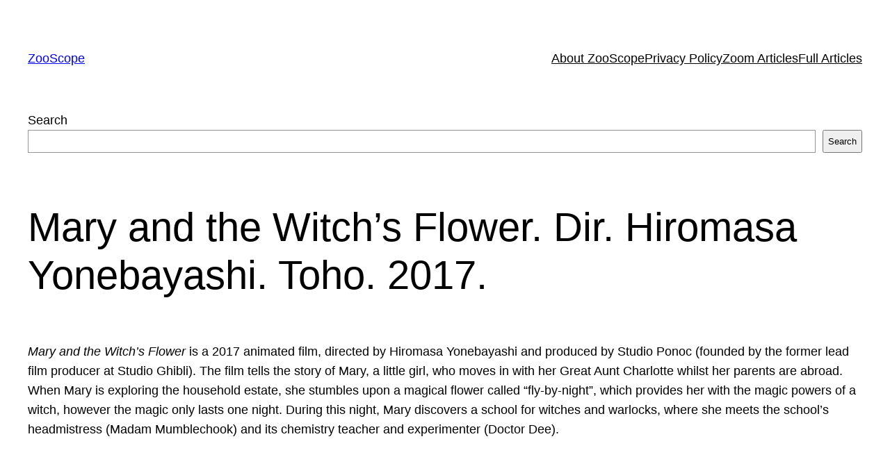

--- FILE ---
content_type: text/html; charset=UTF-8
request_url: https://zooscope.group.shef.ac.uk/mary-and-the-witchs-flower-full/
body_size: 83891
content:
<!DOCTYPE html>
<html lang="en-GB">
<head>
	<meta charset="UTF-8" />
	<meta name="viewport" content="width=device-width, initial-scale=1" />
<meta name='robots' content='max-image-preview:large' />
	<style>img:is([sizes="auto" i], [sizes^="auto," i]) { contain-intrinsic-size: 3000px 1500px }</style>
	<title>Mary and the Witch&#8217;s Flower. Dir. Hiromasa Yonebayashi. Toho. 2017. &#8211; ZooScope</title>
<link rel="alternate" type="application/rss+xml" title="ZooScope &raquo; Feed" href="https://zooscope.group.shef.ac.uk/feed/" />
<link rel="alternate" type="application/rss+xml" title="ZooScope &raquo; Comments Feed" href="https://zooscope.group.shef.ac.uk/comments/feed/" />
<link rel="alternate" type="application/rss+xml" title="ZooScope &raquo; Mary and the Witch&#8217;s Flower. Dir. Hiromasa Yonebayashi. Toho. 2017. Comments Feed" href="https://zooscope.group.shef.ac.uk/mary-and-the-witchs-flower-full/feed/" />
<script>
window._wpemojiSettings = {"baseUrl":"https:\/\/s.w.org\/images\/core\/emoji\/16.0.1\/72x72\/","ext":".png","svgUrl":"https:\/\/s.w.org\/images\/core\/emoji\/16.0.1\/svg\/","svgExt":".svg","source":{"concatemoji":"https:\/\/zooscope.group.shef.ac.uk\/wp-includes\/js\/wp-emoji-release.min.js?ver=6.8.3"}};
/*! This file is auto-generated */
!function(s,n){var o,i,e;function c(e){try{var t={supportTests:e,timestamp:(new Date).valueOf()};sessionStorage.setItem(o,JSON.stringify(t))}catch(e){}}function p(e,t,n){e.clearRect(0,0,e.canvas.width,e.canvas.height),e.fillText(t,0,0);var t=new Uint32Array(e.getImageData(0,0,e.canvas.width,e.canvas.height).data),a=(e.clearRect(0,0,e.canvas.width,e.canvas.height),e.fillText(n,0,0),new Uint32Array(e.getImageData(0,0,e.canvas.width,e.canvas.height).data));return t.every(function(e,t){return e===a[t]})}function u(e,t){e.clearRect(0,0,e.canvas.width,e.canvas.height),e.fillText(t,0,0);for(var n=e.getImageData(16,16,1,1),a=0;a<n.data.length;a++)if(0!==n.data[a])return!1;return!0}function f(e,t,n,a){switch(t){case"flag":return n(e,"\ud83c\udff3\ufe0f\u200d\u26a7\ufe0f","\ud83c\udff3\ufe0f\u200b\u26a7\ufe0f")?!1:!n(e,"\ud83c\udde8\ud83c\uddf6","\ud83c\udde8\u200b\ud83c\uddf6")&&!n(e,"\ud83c\udff4\udb40\udc67\udb40\udc62\udb40\udc65\udb40\udc6e\udb40\udc67\udb40\udc7f","\ud83c\udff4\u200b\udb40\udc67\u200b\udb40\udc62\u200b\udb40\udc65\u200b\udb40\udc6e\u200b\udb40\udc67\u200b\udb40\udc7f");case"emoji":return!a(e,"\ud83e\udedf")}return!1}function g(e,t,n,a){var r="undefined"!=typeof WorkerGlobalScope&&self instanceof WorkerGlobalScope?new OffscreenCanvas(300,150):s.createElement("canvas"),o=r.getContext("2d",{willReadFrequently:!0}),i=(o.textBaseline="top",o.font="600 32px Arial",{});return e.forEach(function(e){i[e]=t(o,e,n,a)}),i}function t(e){var t=s.createElement("script");t.src=e,t.defer=!0,s.head.appendChild(t)}"undefined"!=typeof Promise&&(o="wpEmojiSettingsSupports",i=["flag","emoji"],n.supports={everything:!0,everythingExceptFlag:!0},e=new Promise(function(e){s.addEventListener("DOMContentLoaded",e,{once:!0})}),new Promise(function(t){var n=function(){try{var e=JSON.parse(sessionStorage.getItem(o));if("object"==typeof e&&"number"==typeof e.timestamp&&(new Date).valueOf()<e.timestamp+604800&&"object"==typeof e.supportTests)return e.supportTests}catch(e){}return null}();if(!n){if("undefined"!=typeof Worker&&"undefined"!=typeof OffscreenCanvas&&"undefined"!=typeof URL&&URL.createObjectURL&&"undefined"!=typeof Blob)try{var e="postMessage("+g.toString()+"("+[JSON.stringify(i),f.toString(),p.toString(),u.toString()].join(",")+"));",a=new Blob([e],{type:"text/javascript"}),r=new Worker(URL.createObjectURL(a),{name:"wpTestEmojiSupports"});return void(r.onmessage=function(e){c(n=e.data),r.terminate(),t(n)})}catch(e){}c(n=g(i,f,p,u))}t(n)}).then(function(e){for(var t in e)n.supports[t]=e[t],n.supports.everything=n.supports.everything&&n.supports[t],"flag"!==t&&(n.supports.everythingExceptFlag=n.supports.everythingExceptFlag&&n.supports[t]);n.supports.everythingExceptFlag=n.supports.everythingExceptFlag&&!n.supports.flag,n.DOMReady=!1,n.readyCallback=function(){n.DOMReady=!0}}).then(function(){return e}).then(function(){var e;n.supports.everything||(n.readyCallback(),(e=n.source||{}).concatemoji?t(e.concatemoji):e.wpemoji&&e.twemoji&&(t(e.twemoji),t(e.wpemoji)))}))}((window,document),window._wpemojiSettings);
</script>
<style id='wp-block-site-title-inline-css'>
.wp-block-site-title{box-sizing:border-box}.wp-block-site-title :where(a){color:inherit;font-family:inherit;font-size:inherit;font-style:inherit;font-weight:inherit;letter-spacing:inherit;line-height:inherit;text-decoration:inherit}
</style>
<style id='wp-block-navigation-link-inline-css'>
.wp-block-navigation .wp-block-navigation-item__label{overflow-wrap:break-word}.wp-block-navigation .wp-block-navigation-item__description{display:none}.link-ui-tools{border-top:1px solid #f0f0f0;padding:8px}.link-ui-block-inserter{padding-top:8px}.link-ui-block-inserter__back{margin-left:8px;text-transform:uppercase}
</style>
<link rel='stylesheet' id='wp-block-navigation-css' href='https://zooscope.group.shef.ac.uk/wp-includes/blocks/navigation/style.min.css?ver=6.8.3' media='all' />
<style id='wp-block-group-inline-css'>
.wp-block-group{box-sizing:border-box}:where(.wp-block-group.wp-block-group-is-layout-constrained){position:relative}
</style>
<style id='wp-block-search-inline-css'>
.wp-block-search__button{margin-left:10px;word-break:normal}.wp-block-search__button.has-icon{line-height:0}.wp-block-search__button svg{height:1.25em;min-height:24px;min-width:24px;width:1.25em;fill:currentColor;vertical-align:text-bottom}:where(.wp-block-search__button){border:1px solid #ccc;padding:6px 10px}.wp-block-search__inside-wrapper{display:flex;flex:auto;flex-wrap:nowrap;max-width:100%}.wp-block-search__label{width:100%}.wp-block-search__input{appearance:none;border:1px solid #949494;flex-grow:1;margin-left:0;margin-right:0;min-width:3rem;padding:8px;text-decoration:unset!important}.wp-block-search.wp-block-search__button-only .wp-block-search__button{box-sizing:border-box;display:flex;flex-shrink:0;justify-content:center;margin-left:0;max-width:100%}.wp-block-search.wp-block-search__button-only .wp-block-search__inside-wrapper{min-width:0!important;transition-property:width}.wp-block-search.wp-block-search__button-only .wp-block-search__input{flex-basis:100%;transition-duration:.3s}.wp-block-search.wp-block-search__button-only.wp-block-search__searchfield-hidden,.wp-block-search.wp-block-search__button-only.wp-block-search__searchfield-hidden .wp-block-search__inside-wrapper{overflow:hidden}.wp-block-search.wp-block-search__button-only.wp-block-search__searchfield-hidden .wp-block-search__input{border-left-width:0!important;border-right-width:0!important;flex-basis:0;flex-grow:0;margin:0;min-width:0!important;padding-left:0!important;padding-right:0!important;width:0!important}:where(.wp-block-search__input){font-family:inherit;font-size:inherit;font-style:inherit;font-weight:inherit;letter-spacing:inherit;line-height:inherit;text-transform:inherit}:where(.wp-block-search__button-inside .wp-block-search__inside-wrapper){border:1px solid #949494;box-sizing:border-box;padding:4px}:where(.wp-block-search__button-inside .wp-block-search__inside-wrapper) .wp-block-search__input{border:none;border-radius:0;padding:0 4px}:where(.wp-block-search__button-inside .wp-block-search__inside-wrapper) .wp-block-search__input:focus{outline:none}:where(.wp-block-search__button-inside .wp-block-search__inside-wrapper) :where(.wp-block-search__button){padding:4px 8px}.wp-block-search.aligncenter .wp-block-search__inside-wrapper{margin:auto}.wp-block[data-align=right] .wp-block-search.wp-block-search__button-only .wp-block-search__inside-wrapper{float:right}
</style>
<style id='wp-block-post-featured-image-inline-css'>
.wp-block-post-featured-image{margin-left:0;margin-right:0}.wp-block-post-featured-image a{display:block;height:100%}.wp-block-post-featured-image :where(img){box-sizing:border-box;height:auto;max-width:100%;vertical-align:bottom;width:100%}.wp-block-post-featured-image.alignfull img,.wp-block-post-featured-image.alignwide img{width:100%}.wp-block-post-featured-image .wp-block-post-featured-image__overlay.has-background-dim{background-color:#000;inset:0;position:absolute}.wp-block-post-featured-image{position:relative}.wp-block-post-featured-image .wp-block-post-featured-image__overlay.has-background-gradient{background-color:initial}.wp-block-post-featured-image .wp-block-post-featured-image__overlay.has-background-dim-0{opacity:0}.wp-block-post-featured-image .wp-block-post-featured-image__overlay.has-background-dim-10{opacity:.1}.wp-block-post-featured-image .wp-block-post-featured-image__overlay.has-background-dim-20{opacity:.2}.wp-block-post-featured-image .wp-block-post-featured-image__overlay.has-background-dim-30{opacity:.3}.wp-block-post-featured-image .wp-block-post-featured-image__overlay.has-background-dim-40{opacity:.4}.wp-block-post-featured-image .wp-block-post-featured-image__overlay.has-background-dim-50{opacity:.5}.wp-block-post-featured-image .wp-block-post-featured-image__overlay.has-background-dim-60{opacity:.6}.wp-block-post-featured-image .wp-block-post-featured-image__overlay.has-background-dim-70{opacity:.7}.wp-block-post-featured-image .wp-block-post-featured-image__overlay.has-background-dim-80{opacity:.8}.wp-block-post-featured-image .wp-block-post-featured-image__overlay.has-background-dim-90{opacity:.9}.wp-block-post-featured-image .wp-block-post-featured-image__overlay.has-background-dim-100{opacity:1}.wp-block-post-featured-image:where(.alignleft,.alignright){width:100%}
</style>
<style id='wp-block-post-title-inline-css'>
.wp-block-post-title{box-sizing:border-box;word-break:break-word}.wp-block-post-title :where(a){display:inline-block;font-family:inherit;font-size:inherit;font-style:inherit;font-weight:inherit;letter-spacing:inherit;line-height:inherit;text-decoration:inherit}
</style>
<style id='wp-block-paragraph-inline-css'>
.is-small-text{font-size:.875em}.is-regular-text{font-size:1em}.is-large-text{font-size:2.25em}.is-larger-text{font-size:3em}.has-drop-cap:not(:focus):first-letter{float:left;font-size:8.4em;font-style:normal;font-weight:100;line-height:.68;margin:.05em .1em 0 0;text-transform:uppercase}body.rtl .has-drop-cap:not(:focus):first-letter{float:none;margin-left:.1em}p.has-drop-cap.has-background{overflow:hidden}:root :where(p.has-background){padding:1.25em 2.375em}:where(p.has-text-color:not(.has-link-color)) a{color:inherit}p.has-text-align-left[style*="writing-mode:vertical-lr"],p.has-text-align-right[style*="writing-mode:vertical-rl"]{rotate:180deg}
</style>
<link rel='stylesheet' id='wp-block-gallery-css' href='https://zooscope.group.shef.ac.uk/wp-includes/blocks/gallery/style.min.css?ver=6.8.3' media='all' />
<style id='wp-block-heading-inline-css'>
h1.has-background,h2.has-background,h3.has-background,h4.has-background,h5.has-background,h6.has-background{padding:1.25em 2.375em}h1.has-text-align-left[style*=writing-mode]:where([style*=vertical-lr]),h1.has-text-align-right[style*=writing-mode]:where([style*=vertical-rl]),h2.has-text-align-left[style*=writing-mode]:where([style*=vertical-lr]),h2.has-text-align-right[style*=writing-mode]:where([style*=vertical-rl]),h3.has-text-align-left[style*=writing-mode]:where([style*=vertical-lr]),h3.has-text-align-right[style*=writing-mode]:where([style*=vertical-rl]),h4.has-text-align-left[style*=writing-mode]:where([style*=vertical-lr]),h4.has-text-align-right[style*=writing-mode]:where([style*=vertical-rl]),h5.has-text-align-left[style*=writing-mode]:where([style*=vertical-lr]),h5.has-text-align-right[style*=writing-mode]:where([style*=vertical-rl]),h6.has-text-align-left[style*=writing-mode]:where([style*=vertical-lr]),h6.has-text-align-right[style*=writing-mode]:where([style*=vertical-rl]){rotate:180deg}
</style>
<style id='wp-block-separator-inline-css'>
@charset "UTF-8";.wp-block-separator{border:none;border-top:2px solid}:root :where(.wp-block-separator.is-style-dots){height:auto;line-height:1;text-align:center}:root :where(.wp-block-separator.is-style-dots):before{color:currentColor;content:"···";font-family:serif;font-size:1.5em;letter-spacing:2em;padding-left:2em}.wp-block-separator.is-style-dots{background:none!important;border:none!important}
</style>
<style id='wp-block-post-content-inline-css'>
.wp-block-post-content{display:flow-root}
</style>
<style id='wp-block-spacer-inline-css'>
.wp-block-spacer{clear:both}
</style>
<style id='wp-block-post-date-inline-css'>
.wp-block-post-date{box-sizing:border-box}
</style>
<style id='wp-block-post-terms-inline-css'>
.wp-block-post-terms{box-sizing:border-box}.wp-block-post-terms .wp-block-post-terms__separator{white-space:pre-wrap}
</style>
<style id='wp-block-post-author-inline-css'>
.wp-block-post-author{box-sizing:border-box;display:flex;flex-wrap:wrap}.wp-block-post-author__byline{font-size:.5em;margin-bottom:0;margin-top:0;width:100%}.wp-block-post-author__avatar{margin-right:1em}.wp-block-post-author__bio{font-size:.7em;margin-bottom:.7em}.wp-block-post-author__content{flex-basis:0;flex-grow:1}.wp-block-post-author__name{margin:0}
</style>
<style id='wp-block-columns-inline-css'>
.wp-block-columns{align-items:normal!important;box-sizing:border-box;display:flex;flex-wrap:wrap!important}@media (min-width:782px){.wp-block-columns{flex-wrap:nowrap!important}}.wp-block-columns.are-vertically-aligned-top{align-items:flex-start}.wp-block-columns.are-vertically-aligned-center{align-items:center}.wp-block-columns.are-vertically-aligned-bottom{align-items:flex-end}@media (max-width:781px){.wp-block-columns:not(.is-not-stacked-on-mobile)>.wp-block-column{flex-basis:100%!important}}@media (min-width:782px){.wp-block-columns:not(.is-not-stacked-on-mobile)>.wp-block-column{flex-basis:0;flex-grow:1}.wp-block-columns:not(.is-not-stacked-on-mobile)>.wp-block-column[style*=flex-basis]{flex-grow:0}}.wp-block-columns.is-not-stacked-on-mobile{flex-wrap:nowrap!important}.wp-block-columns.is-not-stacked-on-mobile>.wp-block-column{flex-basis:0;flex-grow:1}.wp-block-columns.is-not-stacked-on-mobile>.wp-block-column[style*=flex-basis]{flex-grow:0}:where(.wp-block-columns){margin-bottom:1.75em}:where(.wp-block-columns.has-background){padding:1.25em 2.375em}.wp-block-column{flex-grow:1;min-width:0;overflow-wrap:break-word;word-break:break-word}.wp-block-column.is-vertically-aligned-top{align-self:flex-start}.wp-block-column.is-vertically-aligned-center{align-self:center}.wp-block-column.is-vertically-aligned-bottom{align-self:flex-end}.wp-block-column.is-vertically-aligned-stretch{align-self:stretch}.wp-block-column.is-vertically-aligned-bottom,.wp-block-column.is-vertically-aligned-center,.wp-block-column.is-vertically-aligned-top{width:100%}
</style>
<style id='wp-block-comments-inline-css'>
.wp-block-post-comments{box-sizing:border-box}.wp-block-post-comments .alignleft{float:left}.wp-block-post-comments .alignright{float:right}.wp-block-post-comments .navigation:after{clear:both;content:"";display:table}.wp-block-post-comments .commentlist{clear:both;list-style:none;margin:0;padding:0}.wp-block-post-comments .commentlist .comment{min-height:2.25em;padding-left:3.25em}.wp-block-post-comments .commentlist .comment p{font-size:1em;line-height:1.8;margin:1em 0}.wp-block-post-comments .commentlist .children{list-style:none;margin:0;padding:0}.wp-block-post-comments .comment-author{line-height:1.5}.wp-block-post-comments .comment-author .avatar{border-radius:1.5em;display:block;float:left;height:2.5em;margin-right:.75em;margin-top:.5em;width:2.5em}.wp-block-post-comments .comment-author cite{font-style:normal}.wp-block-post-comments .comment-meta{font-size:.875em;line-height:1.5}.wp-block-post-comments .comment-meta b{font-weight:400}.wp-block-post-comments .comment-meta .comment-awaiting-moderation{display:block;margin-bottom:1em;margin-top:1em}.wp-block-post-comments .comment-body .commentmetadata{font-size:.875em}.wp-block-post-comments .comment-form-author label,.wp-block-post-comments .comment-form-comment label,.wp-block-post-comments .comment-form-email label,.wp-block-post-comments .comment-form-url label{display:block;margin-bottom:.25em}.wp-block-post-comments .comment-form input:not([type=submit]):not([type=checkbox]),.wp-block-post-comments .comment-form textarea{box-sizing:border-box;display:block;width:100%}.wp-block-post-comments .comment-form-cookies-consent{display:flex;gap:.25em}.wp-block-post-comments .comment-form-cookies-consent #wp-comment-cookies-consent{margin-top:.35em}.wp-block-post-comments .comment-reply-title{margin-bottom:0}.wp-block-post-comments .comment-reply-title :where(small){font-size:var(--wp--preset--font-size--medium,smaller);margin-left:.5em}.wp-block-post-comments .reply{font-size:.875em;margin-bottom:1.4em}.wp-block-post-comments input:not([type=submit]),.wp-block-post-comments textarea{border:1px solid #949494;font-family:inherit;font-size:1em}.wp-block-post-comments input:not([type=submit]):not([type=checkbox]),.wp-block-post-comments textarea{padding:calc(.667em + 2px)}:where(.wp-block-post-comments input[type=submit]){border:none}.wp-block-comments{box-sizing:border-box}
</style>
<style id='wp-emoji-styles-inline-css'>

	img.wp-smiley, img.emoji {
		display: inline !important;
		border: none !important;
		box-shadow: none !important;
		height: 1em !important;
		width: 1em !important;
		margin: 0 0.07em !important;
		vertical-align: -0.1em !important;
		background: none !important;
		padding: 0 !important;
	}
</style>
<style id='wp-block-library-inline-css'>
:root{--wp-admin-theme-color:#007cba;--wp-admin-theme-color--rgb:0,124,186;--wp-admin-theme-color-darker-10:#006ba1;--wp-admin-theme-color-darker-10--rgb:0,107,161;--wp-admin-theme-color-darker-20:#005a87;--wp-admin-theme-color-darker-20--rgb:0,90,135;--wp-admin-border-width-focus:2px;--wp-block-synced-color:#7a00df;--wp-block-synced-color--rgb:122,0,223;--wp-bound-block-color:var(--wp-block-synced-color)}@media (min-resolution:192dpi){:root{--wp-admin-border-width-focus:1.5px}}.wp-element-button{cursor:pointer}:root{--wp--preset--font-size--normal:16px;--wp--preset--font-size--huge:42px}:root .has-very-light-gray-background-color{background-color:#eee}:root .has-very-dark-gray-background-color{background-color:#313131}:root .has-very-light-gray-color{color:#eee}:root .has-very-dark-gray-color{color:#313131}:root .has-vivid-green-cyan-to-vivid-cyan-blue-gradient-background{background:linear-gradient(135deg,#00d084,#0693e3)}:root .has-purple-crush-gradient-background{background:linear-gradient(135deg,#34e2e4,#4721fb 50%,#ab1dfe)}:root .has-hazy-dawn-gradient-background{background:linear-gradient(135deg,#faaca8,#dad0ec)}:root .has-subdued-olive-gradient-background{background:linear-gradient(135deg,#fafae1,#67a671)}:root .has-atomic-cream-gradient-background{background:linear-gradient(135deg,#fdd79a,#004a59)}:root .has-nightshade-gradient-background{background:linear-gradient(135deg,#330968,#31cdcf)}:root .has-midnight-gradient-background{background:linear-gradient(135deg,#020381,#2874fc)}.has-regular-font-size{font-size:1em}.has-larger-font-size{font-size:2.625em}.has-normal-font-size{font-size:var(--wp--preset--font-size--normal)}.has-huge-font-size{font-size:var(--wp--preset--font-size--huge)}.has-text-align-center{text-align:center}.has-text-align-left{text-align:left}.has-text-align-right{text-align:right}#end-resizable-editor-section{display:none}.aligncenter{clear:both}.items-justified-left{justify-content:flex-start}.items-justified-center{justify-content:center}.items-justified-right{justify-content:flex-end}.items-justified-space-between{justify-content:space-between}.screen-reader-text{border:0;clip-path:inset(50%);height:1px;margin:-1px;overflow:hidden;padding:0;position:absolute;width:1px;word-wrap:normal!important}.screen-reader-text:focus{background-color:#ddd;clip-path:none;color:#444;display:block;font-size:1em;height:auto;left:5px;line-height:normal;padding:15px 23px 14px;text-decoration:none;top:5px;width:auto;z-index:100000}html :where(.has-border-color){border-style:solid}html :where([style*=border-top-color]){border-top-style:solid}html :where([style*=border-right-color]){border-right-style:solid}html :where([style*=border-bottom-color]){border-bottom-style:solid}html :where([style*=border-left-color]){border-left-style:solid}html :where([style*=border-width]){border-style:solid}html :where([style*=border-top-width]){border-top-style:solid}html :where([style*=border-right-width]){border-right-style:solid}html :where([style*=border-bottom-width]){border-bottom-style:solid}html :where([style*=border-left-width]){border-left-style:solid}html :where(img[class*=wp-image-]){height:auto;max-width:100%}:where(figure){margin:0 0 1em}html :where(.is-position-sticky){--wp-admin--admin-bar--position-offset:var(--wp-admin--admin-bar--height,0px)}@media screen and (max-width:600px){html :where(.is-position-sticky){--wp-admin--admin-bar--position-offset:0px}}
</style>
<style id='global-styles-inline-css'>
:root{--wp--preset--aspect-ratio--square: 1;--wp--preset--aspect-ratio--4-3: 4/3;--wp--preset--aspect-ratio--3-4: 3/4;--wp--preset--aspect-ratio--3-2: 3/2;--wp--preset--aspect-ratio--2-3: 2/3;--wp--preset--aspect-ratio--16-9: 16/9;--wp--preset--aspect-ratio--9-16: 9/16;--wp--preset--color--black: #000000;--wp--preset--color--cyan-bluish-gray: #abb8c3;--wp--preset--color--white: #ffffff;--wp--preset--color--pale-pink: #f78da7;--wp--preset--color--vivid-red: #cf2e2e;--wp--preset--color--luminous-vivid-orange: #ff6900;--wp--preset--color--luminous-vivid-amber: #fcb900;--wp--preset--color--light-green-cyan: #7bdcb5;--wp--preset--color--vivid-green-cyan: #00d084;--wp--preset--color--pale-cyan-blue: #8ed1fc;--wp--preset--color--vivid-cyan-blue: #0693e3;--wp--preset--color--vivid-purple: #9b51e0;--wp--preset--color--base: #ffffff;--wp--preset--color--contrast: #000000;--wp--preset--color--primary: #9DFF20;--wp--preset--color--secondary: #345C00;--wp--preset--color--tertiary: #F6F6F6;--wp--preset--gradient--vivid-cyan-blue-to-vivid-purple: linear-gradient(135deg,rgba(6,147,227,1) 0%,rgb(155,81,224) 100%);--wp--preset--gradient--light-green-cyan-to-vivid-green-cyan: linear-gradient(135deg,rgb(122,220,180) 0%,rgb(0,208,130) 100%);--wp--preset--gradient--luminous-vivid-amber-to-luminous-vivid-orange: linear-gradient(135deg,rgba(252,185,0,1) 0%,rgba(255,105,0,1) 100%);--wp--preset--gradient--luminous-vivid-orange-to-vivid-red: linear-gradient(135deg,rgba(255,105,0,1) 0%,rgb(207,46,46) 100%);--wp--preset--gradient--very-light-gray-to-cyan-bluish-gray: linear-gradient(135deg,rgb(238,238,238) 0%,rgb(169,184,195) 100%);--wp--preset--gradient--cool-to-warm-spectrum: linear-gradient(135deg,rgb(74,234,220) 0%,rgb(151,120,209) 20%,rgb(207,42,186) 40%,rgb(238,44,130) 60%,rgb(251,105,98) 80%,rgb(254,248,76) 100%);--wp--preset--gradient--blush-light-purple: linear-gradient(135deg,rgb(255,206,236) 0%,rgb(152,150,240) 100%);--wp--preset--gradient--blush-bordeaux: linear-gradient(135deg,rgb(254,205,165) 0%,rgb(254,45,45) 50%,rgb(107,0,62) 100%);--wp--preset--gradient--luminous-dusk: linear-gradient(135deg,rgb(255,203,112) 0%,rgb(199,81,192) 50%,rgb(65,88,208) 100%);--wp--preset--gradient--pale-ocean: linear-gradient(135deg,rgb(255,245,203) 0%,rgb(182,227,212) 50%,rgb(51,167,181) 100%);--wp--preset--gradient--electric-grass: linear-gradient(135deg,rgb(202,248,128) 0%,rgb(113,206,126) 100%);--wp--preset--gradient--midnight: linear-gradient(135deg,rgb(2,3,129) 0%,rgb(40,116,252) 100%);--wp--preset--font-size--small: clamp(0.875rem, 0.875rem + ((1vw - 0.2rem) * 0.227), 1rem);--wp--preset--font-size--medium: clamp(1rem, 1rem + ((1vw - 0.2rem) * 0.227), 1.125rem);--wp--preset--font-size--large: clamp(1.75rem, 1.75rem + ((1vw - 0.2rem) * 0.227), 1.875rem);--wp--preset--font-size--x-large: 2.25rem;--wp--preset--font-size--xx-large: clamp(6.1rem, 6.1rem + ((1vw - 0.2rem) * 7.091), 10rem);--wp--preset--font-family--dm-sans: "DM Sans", sans-serif;--wp--preset--font-family--ibm-plex-mono: 'IBM Plex Mono', monospace;--wp--preset--font-family--inter: "Inter", sans-serif;--wp--preset--font-family--system-font: -apple-system,BlinkMacSystemFont,"Segoe UI",Roboto,Oxygen-Sans,Ubuntu,Cantarell,"Helvetica Neue",sans-serif;--wp--preset--font-family--source-serif-pro: "Source Serif Pro", serif;--wp--preset--spacing--20: 0.44rem;--wp--preset--spacing--30: clamp(1.5rem, 5vw, 2rem);--wp--preset--spacing--40: clamp(1.8rem, 1.8rem + ((1vw - 0.48rem) * 2.885), 3rem);--wp--preset--spacing--50: clamp(2.5rem, 8vw, 4.5rem);--wp--preset--spacing--60: clamp(3.75rem, 10vw, 7rem);--wp--preset--spacing--70: clamp(5rem, 5.25rem + ((1vw - 0.48rem) * 9.096), 8rem);--wp--preset--spacing--80: clamp(7rem, 14vw, 11rem);--wp--preset--shadow--natural: 6px 6px 9px rgba(0, 0, 0, 0.2);--wp--preset--shadow--deep: 12px 12px 50px rgba(0, 0, 0, 0.4);--wp--preset--shadow--sharp: 6px 6px 0px rgba(0, 0, 0, 0.2);--wp--preset--shadow--outlined: 6px 6px 0px -3px rgba(255, 255, 255, 1), 6px 6px rgba(0, 0, 0, 1);--wp--preset--shadow--crisp: 6px 6px 0px rgba(0, 0, 0, 1);}:root { --wp--style--global--content-size: 650px;--wp--style--global--wide-size: 1200px; }:where(body) { margin: 0; }.wp-site-blocks { padding-top: var(--wp--style--root--padding-top); padding-bottom: var(--wp--style--root--padding-bottom); }.has-global-padding { padding-right: var(--wp--style--root--padding-right); padding-left: var(--wp--style--root--padding-left); }.has-global-padding > .alignfull { margin-right: calc(var(--wp--style--root--padding-right) * -1); margin-left: calc(var(--wp--style--root--padding-left) * -1); }.has-global-padding :where(:not(.alignfull.is-layout-flow) > .has-global-padding:not(.wp-block-block, .alignfull)) { padding-right: 0; padding-left: 0; }.has-global-padding :where(:not(.alignfull.is-layout-flow) > .has-global-padding:not(.wp-block-block, .alignfull)) > .alignfull { margin-left: 0; margin-right: 0; }.wp-site-blocks > .alignleft { float: left; margin-right: 2em; }.wp-site-blocks > .alignright { float: right; margin-left: 2em; }.wp-site-blocks > .aligncenter { justify-content: center; margin-left: auto; margin-right: auto; }:where(.wp-site-blocks) > * { margin-block-start: 1.5rem; margin-block-end: 0; }:where(.wp-site-blocks) > :first-child { margin-block-start: 0; }:where(.wp-site-blocks) > :last-child { margin-block-end: 0; }:root { --wp--style--block-gap: 1.5rem; }:root :where(.is-layout-flow) > :first-child{margin-block-start: 0;}:root :where(.is-layout-flow) > :last-child{margin-block-end: 0;}:root :where(.is-layout-flow) > *{margin-block-start: 1.5rem;margin-block-end: 0;}:root :where(.is-layout-constrained) > :first-child{margin-block-start: 0;}:root :where(.is-layout-constrained) > :last-child{margin-block-end: 0;}:root :where(.is-layout-constrained) > *{margin-block-start: 1.5rem;margin-block-end: 0;}:root :where(.is-layout-flex){gap: 1.5rem;}:root :where(.is-layout-grid){gap: 1.5rem;}.is-layout-flow > .alignleft{float: left;margin-inline-start: 0;margin-inline-end: 2em;}.is-layout-flow > .alignright{float: right;margin-inline-start: 2em;margin-inline-end: 0;}.is-layout-flow > .aligncenter{margin-left: auto !important;margin-right: auto !important;}.is-layout-constrained > .alignleft{float: left;margin-inline-start: 0;margin-inline-end: 2em;}.is-layout-constrained > .alignright{float: right;margin-inline-start: 2em;margin-inline-end: 0;}.is-layout-constrained > .aligncenter{margin-left: auto !important;margin-right: auto !important;}.is-layout-constrained > :where(:not(.alignleft):not(.alignright):not(.alignfull)){max-width: var(--wp--style--global--content-size);margin-left: auto !important;margin-right: auto !important;}.is-layout-constrained > .alignwide{max-width: var(--wp--style--global--wide-size);}body .is-layout-flex{display: flex;}.is-layout-flex{flex-wrap: wrap;align-items: center;}.is-layout-flex > :is(*, div){margin: 0;}body .is-layout-grid{display: grid;}.is-layout-grid > :is(*, div){margin: 0;}body{background-color: var(--wp--preset--color--base);color: var(--wp--preset--color--contrast);font-family: var(--wp--preset--font-family--system-font);font-size: var(--wp--preset--font-size--medium);line-height: 1.6;--wp--style--root--padding-top: var(--wp--preset--spacing--40);--wp--style--root--padding-right: var(--wp--preset--spacing--30);--wp--style--root--padding-bottom: var(--wp--preset--spacing--40);--wp--style--root--padding-left: var(--wp--preset--spacing--30);}a:where(:not(.wp-element-button)){color: var(--wp--preset--color--contrast);text-decoration: underline;}:root :where(a:where(:not(.wp-element-button)):hover){text-decoration: none;}:root :where(a:where(:not(.wp-element-button)):focus){text-decoration: underline dashed;}:root :where(a:where(:not(.wp-element-button)):active){color: var(--wp--preset--color--secondary);text-decoration: none;}h1, h2, h3, h4, h5, h6{font-weight: 400;line-height: 1.4;}h1{font-size: clamp(2.032rem, 2.032rem + ((1vw - 0.2rem) * 2.896), 3.625rem);line-height: 1.2;}h2{font-size: clamp(2.625rem, calc(2.625rem + ((1vw - 0.48rem) * 8.4135)), 3.25rem);line-height: 1.2;}h3{font-size: var(--wp--preset--font-size--x-large);}h4{font-size: var(--wp--preset--font-size--large);}h5{font-size: var(--wp--preset--font-size--medium);font-weight: 700;text-transform: uppercase;}h6{font-size: var(--wp--preset--font-size--medium);text-transform: uppercase;}:root :where(.wp-element-button, .wp-block-button__link){background-color: var(--wp--preset--color--primary);border-radius: 0;border-width: 0;color: var(--wp--preset--color--contrast);font-family: inherit;font-size: inherit;line-height: inherit;padding: calc(0.667em + 2px) calc(1.333em + 2px);text-decoration: none;}:root :where(.wp-element-button:visited, .wp-block-button__link:visited){color: var(--wp--preset--color--contrast);}:root :where(.wp-element-button:hover, .wp-block-button__link:hover){background-color: var(--wp--preset--color--contrast);color: var(--wp--preset--color--base);}:root :where(.wp-element-button:focus, .wp-block-button__link:focus){background-color: var(--wp--preset--color--contrast);color: var(--wp--preset--color--base);}:root :where(.wp-element-button:active, .wp-block-button__link:active){background-color: var(--wp--preset--color--secondary);color: var(--wp--preset--color--base);}.has-black-color{color: var(--wp--preset--color--black) !important;}.has-cyan-bluish-gray-color{color: var(--wp--preset--color--cyan-bluish-gray) !important;}.has-white-color{color: var(--wp--preset--color--white) !important;}.has-pale-pink-color{color: var(--wp--preset--color--pale-pink) !important;}.has-vivid-red-color{color: var(--wp--preset--color--vivid-red) !important;}.has-luminous-vivid-orange-color{color: var(--wp--preset--color--luminous-vivid-orange) !important;}.has-luminous-vivid-amber-color{color: var(--wp--preset--color--luminous-vivid-amber) !important;}.has-light-green-cyan-color{color: var(--wp--preset--color--light-green-cyan) !important;}.has-vivid-green-cyan-color{color: var(--wp--preset--color--vivid-green-cyan) !important;}.has-pale-cyan-blue-color{color: var(--wp--preset--color--pale-cyan-blue) !important;}.has-vivid-cyan-blue-color{color: var(--wp--preset--color--vivid-cyan-blue) !important;}.has-vivid-purple-color{color: var(--wp--preset--color--vivid-purple) !important;}.has-base-color{color: var(--wp--preset--color--base) !important;}.has-contrast-color{color: var(--wp--preset--color--contrast) !important;}.has-primary-color{color: var(--wp--preset--color--primary) !important;}.has-secondary-color{color: var(--wp--preset--color--secondary) !important;}.has-tertiary-color{color: var(--wp--preset--color--tertiary) !important;}.has-black-background-color{background-color: var(--wp--preset--color--black) !important;}.has-cyan-bluish-gray-background-color{background-color: var(--wp--preset--color--cyan-bluish-gray) !important;}.has-white-background-color{background-color: var(--wp--preset--color--white) !important;}.has-pale-pink-background-color{background-color: var(--wp--preset--color--pale-pink) !important;}.has-vivid-red-background-color{background-color: var(--wp--preset--color--vivid-red) !important;}.has-luminous-vivid-orange-background-color{background-color: var(--wp--preset--color--luminous-vivid-orange) !important;}.has-luminous-vivid-amber-background-color{background-color: var(--wp--preset--color--luminous-vivid-amber) !important;}.has-light-green-cyan-background-color{background-color: var(--wp--preset--color--light-green-cyan) !important;}.has-vivid-green-cyan-background-color{background-color: var(--wp--preset--color--vivid-green-cyan) !important;}.has-pale-cyan-blue-background-color{background-color: var(--wp--preset--color--pale-cyan-blue) !important;}.has-vivid-cyan-blue-background-color{background-color: var(--wp--preset--color--vivid-cyan-blue) !important;}.has-vivid-purple-background-color{background-color: var(--wp--preset--color--vivid-purple) !important;}.has-base-background-color{background-color: var(--wp--preset--color--base) !important;}.has-contrast-background-color{background-color: var(--wp--preset--color--contrast) !important;}.has-primary-background-color{background-color: var(--wp--preset--color--primary) !important;}.has-secondary-background-color{background-color: var(--wp--preset--color--secondary) !important;}.has-tertiary-background-color{background-color: var(--wp--preset--color--tertiary) !important;}.has-black-border-color{border-color: var(--wp--preset--color--black) !important;}.has-cyan-bluish-gray-border-color{border-color: var(--wp--preset--color--cyan-bluish-gray) !important;}.has-white-border-color{border-color: var(--wp--preset--color--white) !important;}.has-pale-pink-border-color{border-color: var(--wp--preset--color--pale-pink) !important;}.has-vivid-red-border-color{border-color: var(--wp--preset--color--vivid-red) !important;}.has-luminous-vivid-orange-border-color{border-color: var(--wp--preset--color--luminous-vivid-orange) !important;}.has-luminous-vivid-amber-border-color{border-color: var(--wp--preset--color--luminous-vivid-amber) !important;}.has-light-green-cyan-border-color{border-color: var(--wp--preset--color--light-green-cyan) !important;}.has-vivid-green-cyan-border-color{border-color: var(--wp--preset--color--vivid-green-cyan) !important;}.has-pale-cyan-blue-border-color{border-color: var(--wp--preset--color--pale-cyan-blue) !important;}.has-vivid-cyan-blue-border-color{border-color: var(--wp--preset--color--vivid-cyan-blue) !important;}.has-vivid-purple-border-color{border-color: var(--wp--preset--color--vivid-purple) !important;}.has-base-border-color{border-color: var(--wp--preset--color--base) !important;}.has-contrast-border-color{border-color: var(--wp--preset--color--contrast) !important;}.has-primary-border-color{border-color: var(--wp--preset--color--primary) !important;}.has-secondary-border-color{border-color: var(--wp--preset--color--secondary) !important;}.has-tertiary-border-color{border-color: var(--wp--preset--color--tertiary) !important;}.has-vivid-cyan-blue-to-vivid-purple-gradient-background{background: var(--wp--preset--gradient--vivid-cyan-blue-to-vivid-purple) !important;}.has-light-green-cyan-to-vivid-green-cyan-gradient-background{background: var(--wp--preset--gradient--light-green-cyan-to-vivid-green-cyan) !important;}.has-luminous-vivid-amber-to-luminous-vivid-orange-gradient-background{background: var(--wp--preset--gradient--luminous-vivid-amber-to-luminous-vivid-orange) !important;}.has-luminous-vivid-orange-to-vivid-red-gradient-background{background: var(--wp--preset--gradient--luminous-vivid-orange-to-vivid-red) !important;}.has-very-light-gray-to-cyan-bluish-gray-gradient-background{background: var(--wp--preset--gradient--very-light-gray-to-cyan-bluish-gray) !important;}.has-cool-to-warm-spectrum-gradient-background{background: var(--wp--preset--gradient--cool-to-warm-spectrum) !important;}.has-blush-light-purple-gradient-background{background: var(--wp--preset--gradient--blush-light-purple) !important;}.has-blush-bordeaux-gradient-background{background: var(--wp--preset--gradient--blush-bordeaux) !important;}.has-luminous-dusk-gradient-background{background: var(--wp--preset--gradient--luminous-dusk) !important;}.has-pale-ocean-gradient-background{background: var(--wp--preset--gradient--pale-ocean) !important;}.has-electric-grass-gradient-background{background: var(--wp--preset--gradient--electric-grass) !important;}.has-midnight-gradient-background{background: var(--wp--preset--gradient--midnight) !important;}.has-small-font-size{font-size: var(--wp--preset--font-size--small) !important;}.has-medium-font-size{font-size: var(--wp--preset--font-size--medium) !important;}.has-large-font-size{font-size: var(--wp--preset--font-size--large) !important;}.has-x-large-font-size{font-size: var(--wp--preset--font-size--x-large) !important;}.has-xx-large-font-size{font-size: var(--wp--preset--font-size--xx-large) !important;}.has-dm-sans-font-family{font-family: var(--wp--preset--font-family--dm-sans) !important;}.has-ibm-plex-mono-font-family{font-family: var(--wp--preset--font-family--ibm-plex-mono) !important;}.has-inter-font-family{font-family: var(--wp--preset--font-family--inter) !important;}.has-system-font-font-family{font-family: var(--wp--preset--font-family--system-font) !important;}.has-source-serif-pro-font-family{font-family: var(--wp--preset--font-family--source-serif-pro) !important;}
:root :where(.wp-block-navigation){font-size: var(--wp--preset--font-size--small);}
:root :where(.wp-block-navigation a:where(:not(.wp-element-button))){text-decoration: none;}
:root :where(.wp-block-navigation a:where(:not(.wp-element-button)):hover){text-decoration: underline;}
:root :where(.wp-block-navigation a:where(:not(.wp-element-button)):focus){text-decoration: underline dashed;}
:root :where(.wp-block-navigation a:where(:not(.wp-element-button)):active){text-decoration: none;}
:root :where(.wp-block-post-author){font-size: var(--wp--preset--font-size--small);}
:root :where(.wp-block-post-content a:where(:not(.wp-element-button))){color: var(--wp--preset--color--secondary);}
:root :where(.wp-block-post-date){font-size: var(--wp--preset--font-size--small);font-weight: 400;}
:root :where(.wp-block-post-date a:where(:not(.wp-element-button))){text-decoration: none;}
:root :where(.wp-block-post-date a:where(:not(.wp-element-button)):hover){text-decoration: underline;}
:root :where(.wp-block-post-terms){font-size: var(--wp--preset--font-size--small);}
:root :where(.wp-block-post-title){font-weight: 400;margin-top: 1.25rem;margin-bottom: 1.25rem;}
:root :where(.wp-block-post-title a:where(:not(.wp-element-button))){text-decoration: none;}
:root :where(.wp-block-post-title a:where(:not(.wp-element-button)):hover){text-decoration: underline;}
:root :where(.wp-block-post-title a:where(:not(.wp-element-button)):focus){text-decoration: underline dashed;}
:root :where(.wp-block-post-title a:where(:not(.wp-element-button)):active){color: var(--wp--preset--color--secondary);text-decoration: none;}
:root :where(.wp-block-site-title){font-size: var(--wp--preset--font-size--medium);font-weight: normal;line-height: 1.4;}
:root :where(.wp-block-site-title a:where(:not(.wp-element-button))){text-decoration: none;}
:root :where(.wp-block-site-title a:where(:not(.wp-element-button)):hover){text-decoration: underline;}
:root :where(.wp-block-site-title a:where(:not(.wp-element-button)):focus){text-decoration: underline dashed;}
:root :where(.wp-block-site-title a:where(:not(.wp-element-button)):active){color: var(--wp--preset--color--secondary);text-decoration: none;}
:root :where(.wp-block-separator){}:root :where(.wp-block-separator:not(.is-style-wide):not(.is-style-dots):not(.alignwide):not(.alignfull)){width: 100px}
</style>
<style id='core-block-supports-inline-css'>
.wp-container-core-navigation-is-layout-f665d2b5{justify-content:flex-end;}.wp-container-core-group-is-layout-45f8d3fc{justify-content:space-between;}.wp-block-gallery.wp-block-gallery-3{--wp--style--unstable-gallery-gap:var( --wp--style--gallery-gap-default, var( --gallery-block--gutter-size, var( --wp--style--block-gap, 0.5em ) ) );gap:var( --wp--style--gallery-gap-default, var( --gallery-block--gutter-size, var( --wp--style--block-gap, 0.5em ) ) );}.wp-block-gallery.wp-block-gallery-4{--wp--style--unstable-gallery-gap:var( --wp--style--gallery-gap-default, var( --gallery-block--gutter-size, var( --wp--style--block-gap, 0.5em ) ) );gap:var( --wp--style--gallery-gap-default, var( --gallery-block--gutter-size, var( --wp--style--block-gap, 0.5em ) ) );}.wp-block-gallery.wp-block-gallery-5{--wp--style--unstable-gallery-gap:var( --wp--style--gallery-gap-default, var( --gallery-block--gutter-size, var( --wp--style--block-gap, 0.5em ) ) );gap:var( --wp--style--gallery-gap-default, var( --gallery-block--gutter-size, var( --wp--style--block-gap, 0.5em ) ) );}.wp-block-gallery.wp-block-gallery-6{--wp--style--unstable-gallery-gap:var( --wp--style--gallery-gap-default, var( --gallery-block--gutter-size, var( --wp--style--block-gap, 0.5em ) ) );gap:var( --wp--style--gallery-gap-default, var( --gallery-block--gutter-size, var( --wp--style--block-gap, 0.5em ) ) );}.wp-block-gallery.wp-block-gallery-7{--wp--style--unstable-gallery-gap:var( --wp--style--gallery-gap-default, var( --gallery-block--gutter-size, var( --wp--style--block-gap, 0.5em ) ) );gap:var( --wp--style--gallery-gap-default, var( --gallery-block--gutter-size, var( --wp--style--block-gap, 0.5em ) ) );}.wp-block-gallery.wp-block-gallery-8{--wp--style--unstable-gallery-gap:var( --wp--style--gallery-gap-default, var( --gallery-block--gutter-size, var( --wp--style--block-gap, 0.5em ) ) );gap:var( --wp--style--gallery-gap-default, var( --gallery-block--gutter-size, var( --wp--style--block-gap, 0.5em ) ) );}.wp-container-core-group-is-layout-f0ee7b9b{gap:0.5ch;}.wp-container-core-column-is-layout-47e5a185 > *{margin-block-start:0;margin-block-end:0;}.wp-container-core-column-is-layout-47e5a185 > * + *{margin-block-start:0px;margin-block-end:0;}.wp-container-core-group-is-layout-d3b4a4c4{gap:0.5ch;flex-direction:column;align-items:flex-start;}.wp-container-core-columns-is-layout-7495e5c1{flex-wrap:nowrap;gap:var(--wp--preset--spacing--30);}.wp-container-core-group-is-layout-a666d811 > .alignfull{margin-right:calc(var(--wp--preset--spacing--40) * -1);margin-left:calc(var(--wp--preset--spacing--40) * -1);}.wp-container-core-group-is-layout-c07eba30{justify-content:space-between;}
</style>
<style id='wp-block-template-skip-link-inline-css'>

		.skip-link.screen-reader-text {
			border: 0;
			clip-path: inset(50%);
			height: 1px;
			margin: -1px;
			overflow: hidden;
			padding: 0;
			position: absolute !important;
			width: 1px;
			word-wrap: normal !important;
		}

		.skip-link.screen-reader-text:focus {
			background-color: #eee;
			clip-path: none;
			color: #444;
			display: block;
			font-size: 1em;
			height: auto;
			left: 5px;
			line-height: normal;
			padding: 15px 23px 14px;
			text-decoration: none;
			top: 5px;
			width: auto;
			z-index: 100000;
		}
</style>
<link rel="https://api.w.org/" href="https://zooscope.group.shef.ac.uk/wp-json/" /><link rel="alternate" title="JSON" type="application/json" href="https://zooscope.group.shef.ac.uk/wp-json/wp/v2/posts/775" /><link rel="EditURI" type="application/rsd+xml" title="RSD" href="https://zooscope.group.shef.ac.uk/xmlrpc.php?rsd" />
<meta name="generator" content="WordPress 6.8.3" />
<link rel="canonical" href="https://zooscope.group.shef.ac.uk/mary-and-the-witchs-flower-full/" />
<link rel='shortlink' href='https://zooscope.group.shef.ac.uk/?p=775' />
<link rel="alternate" title="oEmbed (JSON)" type="application/json+oembed" href="https://zooscope.group.shef.ac.uk/wp-json/oembed/1.0/embed?url=https%3A%2F%2Fzooscope.group.shef.ac.uk%2Fmary-and-the-witchs-flower-full%2F" />
<link rel="alternate" title="oEmbed (XML)" type="text/xml+oembed" href="https://zooscope.group.shef.ac.uk/wp-json/oembed/1.0/embed?url=https%3A%2F%2Fzooscope.group.shef.ac.uk%2Fmary-and-the-witchs-flower-full%2F&#038;format=xml" />
<script type="importmap" id="wp-importmap">
{"imports":{"@wordpress\/interactivity":"https:\/\/zooscope.group.shef.ac.uk\/wp-includes\/js\/dist\/script-modules\/interactivity\/index.min.js?ver=55aebb6e0a16726baffb"}}
</script>
<script type="module" src="https://zooscope.group.shef.ac.uk/wp-includes/js/dist/script-modules/block-library/navigation/view.min.js?ver=61572d447d60c0aa5240" id="@wordpress/block-library/navigation/view-js-module"></script>
<link rel="modulepreload" href="https://zooscope.group.shef.ac.uk/wp-includes/js/dist/script-modules/interactivity/index.min.js?ver=55aebb6e0a16726baffb" id="@wordpress/interactivity-js-modulepreload"><style class='wp-fonts-local'>
@font-face{font-family:"DM Sans";font-style:normal;font-weight:400;font-display:fallback;src:url('https://zooscope.group.shef.ac.uk/wp-content/themes/twentytwentythree/assets/fonts/dm-sans/DMSans-Regular.woff2') format('woff2');font-stretch:normal;}
@font-face{font-family:"DM Sans";font-style:italic;font-weight:400;font-display:fallback;src:url('https://zooscope.group.shef.ac.uk/wp-content/themes/twentytwentythree/assets/fonts/dm-sans/DMSans-Regular-Italic.woff2') format('woff2');font-stretch:normal;}
@font-face{font-family:"DM Sans";font-style:normal;font-weight:700;font-display:fallback;src:url('https://zooscope.group.shef.ac.uk/wp-content/themes/twentytwentythree/assets/fonts/dm-sans/DMSans-Bold.woff2') format('woff2');font-stretch:normal;}
@font-face{font-family:"DM Sans";font-style:italic;font-weight:700;font-display:fallback;src:url('https://zooscope.group.shef.ac.uk/wp-content/themes/twentytwentythree/assets/fonts/dm-sans/DMSans-Bold-Italic.woff2') format('woff2');font-stretch:normal;}
@font-face{font-family:"IBM Plex Mono";font-style:normal;font-weight:300;font-display:block;src:url('https://zooscope.group.shef.ac.uk/wp-content/themes/twentytwentythree/assets/fonts/ibm-plex-mono/IBMPlexMono-Light.woff2') format('woff2');font-stretch:normal;}
@font-face{font-family:"IBM Plex Mono";font-style:normal;font-weight:400;font-display:block;src:url('https://zooscope.group.shef.ac.uk/wp-content/themes/twentytwentythree/assets/fonts/ibm-plex-mono/IBMPlexMono-Regular.woff2') format('woff2');font-stretch:normal;}
@font-face{font-family:"IBM Plex Mono";font-style:italic;font-weight:400;font-display:block;src:url('https://zooscope.group.shef.ac.uk/wp-content/themes/twentytwentythree/assets/fonts/ibm-plex-mono/IBMPlexMono-Italic.woff2') format('woff2');font-stretch:normal;}
@font-face{font-family:"IBM Plex Mono";font-style:normal;font-weight:700;font-display:block;src:url('https://zooscope.group.shef.ac.uk/wp-content/themes/twentytwentythree/assets/fonts/ibm-plex-mono/IBMPlexMono-Bold.woff2') format('woff2');font-stretch:normal;}
@font-face{font-family:Inter;font-style:normal;font-weight:200 900;font-display:fallback;src:url('https://zooscope.group.shef.ac.uk/wp-content/themes/twentytwentythree/assets/fonts/inter/Inter-VariableFont_slnt,wght.ttf') format('truetype');font-stretch:normal;}
@font-face{font-family:"Source Serif Pro";font-style:normal;font-weight:200 900;font-display:fallback;src:url('https://zooscope.group.shef.ac.uk/wp-content/themes/twentytwentythree/assets/fonts/source-serif-pro/SourceSerif4Variable-Roman.ttf.woff2') format('woff2');font-stretch:normal;}
@font-face{font-family:"Source Serif Pro";font-style:italic;font-weight:200 900;font-display:fallback;src:url('https://zooscope.group.shef.ac.uk/wp-content/themes/twentytwentythree/assets/fonts/source-serif-pro/SourceSerif4Variable-Italic.ttf.woff2') format('woff2');font-stretch:normal;}
</style>
</head>

<body class="wp-singular post-template-default single single-post postid-775 single-format-standard wp-embed-responsive wp-theme-twentytwentythree eut-vce-ver-1.2.1">

<div class="wp-site-blocks"><header class="wp-block-template-part">
<div class="wp-block-group has-global-padding is-layout-constrained wp-block-group-is-layout-constrained">
<div class="wp-block-group alignwide is-content-justification-space-between is-layout-flex wp-container-core-group-is-layout-45f8d3fc wp-block-group-is-layout-flex" style="padding-bottom:var(--wp--preset--spacing--40)"><p class="wp-block-site-title"><a href="https://zooscope.group.shef.ac.uk" target="_self" rel="home">ZooScope</a></p>

<nav class="is-responsive items-justified-right wp-block-navigation is-content-justification-right is-layout-flex wp-container-core-navigation-is-layout-f665d2b5 wp-block-navigation-is-layout-flex" aria-label="footer" 
		 data-wp-interactive="core/navigation" data-wp-context='{"overlayOpenedBy":{"click":false,"hover":false,"focus":false},"type":"overlay","roleAttribute":"","ariaLabel":"Menu"}'><button aria-haspopup="dialog" aria-label="Open menu" class="wp-block-navigation__responsive-container-open" 
				data-wp-on-async--click="actions.openMenuOnClick"
				data-wp-on--keydown="actions.handleMenuKeydown"
			><svg width="24" height="24" xmlns="http://www.w3.org/2000/svg" viewBox="0 0 24 24" aria-hidden="true" focusable="false"><rect x="4" y="7.5" width="16" height="1.5" /><rect x="4" y="15" width="16" height="1.5" /></svg></button>
				<div class="wp-block-navigation__responsive-container"  id="modal-1" 
				data-wp-class--has-modal-open="state.isMenuOpen"
				data-wp-class--is-menu-open="state.isMenuOpen"
				data-wp-watch="callbacks.initMenu"
				data-wp-on--keydown="actions.handleMenuKeydown"
				data-wp-on-async--focusout="actions.handleMenuFocusout"
				tabindex="-1"
			>
					<div class="wp-block-navigation__responsive-close" tabindex="-1">
						<div class="wp-block-navigation__responsive-dialog" 
				data-wp-bind--aria-modal="state.ariaModal"
				data-wp-bind--aria-label="state.ariaLabel"
				data-wp-bind--role="state.roleAttribute"
			>
							<button aria-label="Close menu" class="wp-block-navigation__responsive-container-close" 
				data-wp-on-async--click="actions.closeMenuOnClick"
			><svg xmlns="http://www.w3.org/2000/svg" viewBox="0 0 24 24" width="24" height="24" aria-hidden="true" focusable="false"><path d="m13.06 12 6.47-6.47-1.06-1.06L12 10.94 5.53 4.47 4.47 5.53 10.94 12l-6.47 6.47 1.06 1.06L12 13.06l6.47 6.47 1.06-1.06L13.06 12Z"></path></svg></button>
							<div class="wp-block-navigation__responsive-container-content" 
				data-wp-watch="callbacks.focusFirstElement"
			 id="modal-1-content">
								<ul class="wp-block-navigation__container is-responsive items-justified-right wp-block-navigation"><li class=" wp-block-navigation-item  menu-item menu-item-type-post_type menu-item-object-page wp-block-navigation-link"><a class="wp-block-navigation-item__content"  href="https://zooscope.group.shef.ac.uk/about/" title=""><span class="wp-block-navigation-item__label">About ZooScope</span></a></li><li class=" wp-block-navigation-item  menu-item menu-item-type-custom menu-item-object-custom wp-block-navigation-link"><a class="wp-block-navigation-item__content"  href="https://www.sheffield.ac.uk/privacy" title=""><span class="wp-block-navigation-item__label">Privacy Policy</span></a></li><li class=" wp-block-navigation-item wp-block-navigation-link"><a class="wp-block-navigation-item__content"  href="https://zooscope.group.shef.ac.uk/category/article-type-zoom/"><span class="wp-block-navigation-item__label">Zoom Articles</span></a></li><li class=" wp-block-navigation-item wp-block-navigation-link"><a class="wp-block-navigation-item__content"  href="https://zooscope.group.shef.ac.uk/category/article-type-full/"><span class="wp-block-navigation-item__label">Full Articles</span></a></li></ul>
							</div>
						</div>
					</div>
				</div></nav></div>


<form role="search" method="get" action="https://zooscope.group.shef.ac.uk/" class="wp-block-search__button-outside wp-block-search__text-button wp-block-search"    ><label class="wp-block-search__label" for="wp-block-search__input-2" >Search</label><div class="wp-block-search__inside-wrapper " ><input class="wp-block-search__input" id="wp-block-search__input-2" placeholder="" value="" type="search" name="s" required /><button aria-label="Search" class="wp-block-search__button wp-element-button" type="submit" >Search</button></div></form></div>
</header>


<main class="wp-block-group is-layout-flow wp-block-group-is-layout-flow" style="margin-top:var(--wp--preset--spacing--50)">
	
	<div class="wp-block-group has-global-padding is-layout-constrained wp-block-group-is-layout-constrained">
		
		<h1 style="margin-bottom:var(--wp--preset--spacing--40);" class="wp-block-post-title">Mary and the Witch&#8217;s Flower. Dir. Hiromasa Yonebayashi. Toho. 2017.</h1>
	</div>
	

	<div class="entry-content wp-block-post-content has-global-padding is-layout-constrained wp-block-post-content-is-layout-constrained">
<p><em>Mary and the Witch’s Flower </em>is a 2017 animated film,  directed by Hiromasa Yonebayashi and produced by Studio Ponoc (founded  by the former lead film producer at Studio Ghibli). The film tells the  story of Mary, a little girl, who moves in with her Great Aunt Charlotte  whilst her parents are abroad. When Mary is exploring the household  estate, she stumbles upon a magical flower called “fly-by-night”, which  provides her with the magic powers of a witch, however the magic only  lasts one night. During this night, Mary discovers a school for witches  and warlocks, where she meets the school’s headmistress (Madam  Mumblechook) and its chemistry teacher and experimenter (Doctor Dee). </p>



<span id="more-775"></span>



<figure class="wp-block-embed-youtube aligncenter wp-block-embed is-type-video is-provider-youtube wp-embed-aspect-16-9 wp-has-aspect-ratio"><div class="wp-block-embed__wrapper">
<iframe title="Mary and The Witch&#039;s Flower Trailer #3 (Official) Studio Ponoc" width="500" height="281" src="https://www.youtube.com/embed/Cm0YYNgNr7A?feature=oembed" frameborder="0" allow="accelerometer; autoplay; clipboard-write; encrypted-media; gyroscope; picture-in-picture; web-share" referrerpolicy="strict-origin-when-cross-origin" allowfullscreen></iframe>
</div></figure>



<p>Mary and her friend Peter, find Doctor Dee’s secret laboratory where he  transforms animals into monstrous creatures and monsters and then  experiments on them. Mary rebels against the two teachers by finding a  book that will reverse the magic that has transformed the creatures.  This leads to the major conflict between Mary and her teachers, which  ultimately ends in the animal’s release and the just punishment of  Doctor Dee and Madam Mumblechook. To a degree the film abides by the  typical genre conventions of witch and fantasy films, such as the  inclusion of a feline familiar called ‘Tib’, and magical creatures (such  as Flanagan, a talking badger who is the school’s caretaker). Like many  Ghibli films which have preceded it, the film is concerned with the  relationship between nature and technology, and they ways in which the  continuing technological advancement and urbanization of rural Japan are  altering Japanese culture as a whole. Animals are also used within the  film to provide a warning to the viewer that mankind needs to respect  wildlife and nature, as eventually it may turn on us (realistically  however, this would be via diminishing yields or poor quality meat  production, rather than a physically violent rebellion). Within the film  the animals that are experimented on are used as representations of our  destruction of the natural world, and the conflict that is currently  taking place in contemporary Japan between modernity and traditionalism,  and civilization and nature.</p>



<figure class="wp-block-gallery alignright columns-1 is-cropped wp-block-gallery-3 is-layout-flex wp-block-gallery-is-layout-flex"><ul class="blocks-gallery-grid"><li class="blocks-gallery-item"><figure><a href="https://zooscope.group.shef.ac.uk/wp-content/uploads/2020/02/Mary-and-the-Witchs-Flower-artwork.png"><img fetchpriority="high" decoding="async" width="1024" height="576" src="https://zooscope.group.shef.ac.uk/wp-content/uploads/2020/02/Mary-and-the-Witchs-Flower-artwork-1024x576.png" alt="" data-id="771" data-full-url="https://zooscope.group.shef.ac.uk/wp-content/uploads/2020/02/Mary-and-the-Witchs-Flower-artwork.png" data-link="https://zooscope.group.shef.ac.uk/mary-and-the-witchs-flower-artwork/" class="wp-image-771" srcset="https://zooscope.group.shef.ac.uk/wp-content/uploads/2020/02/Mary-and-the-Witchs-Flower-artwork-1024x576.png 1024w, https://zooscope.group.shef.ac.uk/wp-content/uploads/2020/02/Mary-and-the-Witchs-Flower-artwork-300x169.png 300w, https://zooscope.group.shef.ac.uk/wp-content/uploads/2020/02/Mary-and-the-Witchs-Flower-artwork-768x432.png 768w, https://zooscope.group.shef.ac.uk/wp-content/uploads/2020/02/Mary-and-the-Witchs-Flower-artwork.png 1280w" sizes="(max-width: 1024px) 100vw, 1024px" /></a></figure></li></ul></figure>



<p> In the section of the film where Mary and Peter find the failed  experiments that Doctor Dee has been keeping locked up underneath the  school, we can clearly see how the animals within the film are being  used as a representation for the way that Japanese culture and  traditionalism has been altered by technology and modernity in a way  that it has almost become unrecognisable. The animals used to be pure  and natural (like traditional Japanese society used to be) but have been  degraded and made almost grotesque in nature due to the experiments  that have been performed on them (due to the technological advancements  that have allowed this to take place). The grotesque nature of their  appearance acts to cause the viewer to sympathise with the animals, as  they have been deformed beyond recognition from what they formerly  looked like. It is likely that this has been done to try and convince  viewers to sympathise with nature and animals in the real world, perhaps  to attempt to get people to think twice before taking animals and  nature for granted. They are kept imprisoned in cages against their will  (they can clearly be seen trying to get out of the cages), which  exemplifies the ways in which we control animals and force them to carry  out our bidding whilst they have no say in the matter. The lines of  caged animals in this scene are highly reminiscent of battery egg  farming, as the room is full of rows and rows of animals in small cages.</p>



<figure class="wp-block-gallery aligncenter columns-1 is-cropped wp-block-gallery-4 is-layout-flex wp-block-gallery-is-layout-flex"><ul class="blocks-gallery-grid"><li class="blocks-gallery-item"><figure><a href="https://zooscope.group.shef.ac.uk/wp-content/uploads/2020/02/Mary-and-the-Witchs-Flower-3.jpg"><img decoding="async" width="1024" height="272" src="https://zooscope.group.shef.ac.uk/wp-content/uploads/2020/02/Mary-and-the-Witchs-Flower-3-1024x272.jpg" alt="" data-id="767" data-full-url="https://zooscope.group.shef.ac.uk/wp-content/uploads/2020/02/Mary-and-the-Witchs-Flower-3.jpg" data-link="https://zooscope.group.shef.ac.uk/mary-and-the-witchs-flower-3/" class="wp-image-767" srcset="https://zooscope.group.shef.ac.uk/wp-content/uploads/2020/02/Mary-and-the-Witchs-Flower-3-1024x272.jpg 1024w, https://zooscope.group.shef.ac.uk/wp-content/uploads/2020/02/Mary-and-the-Witchs-Flower-3-300x80.jpg 300w, https://zooscope.group.shef.ac.uk/wp-content/uploads/2020/02/Mary-and-the-Witchs-Flower-3-768x204.jpg 768w, https://zooscope.group.shef.ac.uk/wp-content/uploads/2020/02/Mary-and-the-Witchs-Flower-3.jpg 1380w" sizes="(max-width: 1024px) 100vw, 1024px" /></a></figure></li></ul></figure>



<p>Towards the end of the film, Mary and Peter use magic to release all 
of the animals trapped in the school, who escape through a portal that 
takes them back into the real world via bubbles. The glow of the cages 
that the test subjects are kept in is not only magical, but also has a 
technological quality to it, as does most of the school. The escape of 
these animals represents a return to Japanese traditionalism, as the 
natural animals which have been distorted and experimented on by 
technology are returned to their natural state and returned to the wild.
 The experimented-on animals here exemplify the altered Japanese 
traditions and culture of today, as many traditions and cultural values 
have been altered by the introduction of technology and industry into 
Japanese culture (the animals here have also been altered by these 
forces, along with magic). By freeing the animals and stripping them of 
their altered/experimented on state, Mary is returning them to their 
traditional environment who they will thrive and prosper. This sequence 
also acts as a warning to viewers of our treatment of the natural world,
 as it brings attention to the way in which we treat animals (such as 
testing on them). It is therefore being suggested that perhaps it is 
better to live in harmony with nature, and to try and take care of it 
(as Mary and Peter are doing here) rather than trying to control or 
destroy it (as Doctor Dee has tried to do), as eventually our control 
over nature will be lost or taken from us (here it has been taken by 
Mary). Mary and Peter are helping the animals to escape in this scene, 
this exemplifies the way in which it is possible for humans to live in 
harmony with animals and nature, rather than having to live separately, 
as Mary and Peter are clearly able to collaborate with the animals 
during this scene and work together. This is also shown in the scene in 
the film where a deer helps Mary find her way back to the school and 
climb up to its entrance, this shows that Mary works together with 
nature and that the two are able to benefit each other (Mary helps 
nature by releasing the animals back into the wild and taking care of 
them, whilst the deer helps Mary by guiding her back to the school). 
This is a clear representation of the ways in which humans and 
animals/nature can have a mutually beneficial relationship, rather than 
one just exploiting the other.</p>



<p>It may also be suggested however, that even when the animals are  released from the school through the portal, they are still to some  degree imprisoned within their ‘bubble’. This exemplifies the way in  which these animals will now experience freedom in the wild, but a  freedom which is controlled and monitored by humans &#8211; as we control  which areas animals are allowed to live in an where the boundaries of  these region lie.</p>



<figure class="wp-block-gallery aligncenter columns-1 is-cropped wp-block-gallery-5 is-layout-flex wp-block-gallery-is-layout-flex"><ul class="blocks-gallery-grid"><li class="blocks-gallery-item"><figure><a href="https://zooscope.group.shef.ac.uk/wp-content/uploads/2020/02/Mary-and-the-Witchs-Flower-2.jpg"><img loading="lazy" decoding="async" width="1024" height="278" src="https://zooscope.group.shef.ac.uk/wp-content/uploads/2020/02/Mary-and-the-Witchs-Flower-2-1024x278.jpg" alt="" data-id="772" data-full-url="https://zooscope.group.shef.ac.uk/wp-content/uploads/2020/02/Mary-and-the-Witchs-Flower-2.jpg" data-link="https://zooscope.group.shef.ac.uk/mary-and-the-witchs-flower-2/" class="wp-image-772" srcset="https://zooscope.group.shef.ac.uk/wp-content/uploads/2020/02/Mary-and-the-Witchs-Flower-2-1024x278.jpg 1024w, https://zooscope.group.shef.ac.uk/wp-content/uploads/2020/02/Mary-and-the-Witchs-Flower-2-300x81.jpg 300w, https://zooscope.group.shef.ac.uk/wp-content/uploads/2020/02/Mary-and-the-Witchs-Flower-2-768x208.jpg 768w, https://zooscope.group.shef.ac.uk/wp-content/uploads/2020/02/Mary-and-the-Witchs-Flower-2.jpg 1380w" sizes="auto, (max-width: 1024px) 100vw, 1024px" /></a></figure></li></ul></figure>



<p>The warning that we need to stop exploiting nature is further  exemplified through another shot at the end of the film, where the  escaped animals turn on Madam Mumblechook and Doctor Dee and surround  them in their broken vehicle, giving the impression they are going to  violently attack them for their revenge. This scene is very reminiscent  of the 1954 animated adaptation of George Orwell’s <em>Animal Farm</em> <em><a href="https://zooscope.english.shef.ac.uk/articles/412#_ftn1"></a></em>[1], when  Napoleon and Snowball lead a violent rebellion against the farmers,  driving them away from the farm and gaining their freedom. The framing  of both shots is very similar, with the animals surrounding their  captors in a circle, edging closer until they attack. It is through this  rebellion that the animals in both films are able to gain their  independence from humans and freedom, providing them with the ability to  live as they should in the natural world. The shot of the animals  surrounding Madam Mumblechook and Doctor Dee in their vehicle also acts  as a visual representation of the opposition of nature and technological  development that is a key theme of the film. Here the Doctor’s sleek  metallic and industrial vehicle is juxtaposed by the green natural  landscape and the organic animals the surround it, showing the  difficulty in incorporating technological advancement within a  traditionalist society/landscape.</p>



<figure class="wp-block-gallery aligncenter columns-1 is-cropped wp-block-gallery-6 is-layout-flex wp-block-gallery-is-layout-flex"><ul class="blocks-gallery-grid"><li class="blocks-gallery-item"><figure><a href="https://zooscope.group.shef.ac.uk/wp-content/uploads/2020/02/Mary-and-the-Witchs-Flower-1.jpg"><img loading="lazy" decoding="async" width="1024" height="295" src="https://zooscope.group.shef.ac.uk/wp-content/uploads/2020/02/Mary-and-the-Witchs-Flower-1-1024x295.jpg" alt="" data-id="774" data-full-url="https://zooscope.group.shef.ac.uk/wp-content/uploads/2020/02/Mary-and-the-Witchs-Flower-1.jpg" data-link="https://zooscope.group.shef.ac.uk/mary-and-the-witchs-flower-1/" class="wp-image-774" srcset="https://zooscope.group.shef.ac.uk/wp-content/uploads/2020/02/Mary-and-the-Witchs-Flower-1-1024x295.jpg 1024w, https://zooscope.group.shef.ac.uk/wp-content/uploads/2020/02/Mary-and-the-Witchs-Flower-1-300x86.jpg 300w, https://zooscope.group.shef.ac.uk/wp-content/uploads/2020/02/Mary-and-the-Witchs-Flower-1-768x221.jpg 768w, https://zooscope.group.shef.ac.uk/wp-content/uploads/2020/02/Mary-and-the-Witchs-Flower-1.jpg 1472w" sizes="auto, (max-width: 1024px) 100vw, 1024px" /></a></figure></li></ul></figure>



<p>The mutually beneficial relationship described earlier (Mary and the deer working together, and Mary and Peter releasing the animals and helping them to escape) is further demonstrated by Mary’s cat familiar ‘Tib’. Familiars are a key part of the mythology surrounding witches and are one of their key identifying characteristics. Mary and Tib work together and help each other carry out certain jobs during the film, their close relationship is companionship is shown by the fact that they ride close together on Mary’s broomstick. Tibs facial expressions throughout the film anthropomorphize him, providing us with the impression that he has cognitive levels similar to those of humans. This allows the viewer to sympathise with Tib and recognise him as being more than just an animal, this seems to have been done by the director to try and make it easier for the viewer to see and accept animals and humans working together in perfect harmony like Mary and Tib are. This companionship and mutual benefit between animals and humans can also be seen via the character of Flanagan, who helps Mary at various stages of her journey (such as helping her to escape and providing her with a new broom). Once again this exemplifies the way in which animals and humans can help each other and work together, rather than one trying to take control of the other. Similarly to Tibs, Flanagan is also anthropomorphized as he wears clothing, has a moustache and talks in a Scottish accent (all of which are characteristics of humans), which has been done to make an animal collaborating so closely with humans more acceptable to the viewer.</p>



<figure class="wp-block-gallery aligncenter columns-2 is-cropped wp-block-gallery-7 is-layout-flex wp-block-gallery-is-layout-flex"><ul class="blocks-gallery-grid"><li class="blocks-gallery-item"><figure><a href="https://zooscope.group.shef.ac.uk/wp-content/uploads/2020/02/Mary-and-the-Witchs-Flower-4.jpg"><img loading="lazy" decoding="async" width="552" height="396" src="https://zooscope.group.shef.ac.uk/wp-content/uploads/2020/02/Mary-and-the-Witchs-Flower-4.jpg" alt="" data-id="768" data-full-url="https://zooscope.group.shef.ac.uk/wp-content/uploads/2020/02/Mary-and-the-Witchs-Flower-4.jpg" data-link="https://zooscope.group.shef.ac.uk/mary-and-the-witchs-flower-4/" class="wp-image-768" srcset="https://zooscope.group.shef.ac.uk/wp-content/uploads/2020/02/Mary-and-the-Witchs-Flower-4.jpg 552w, https://zooscope.group.shef.ac.uk/wp-content/uploads/2020/02/Mary-and-the-Witchs-Flower-4-300x215.jpg 300w" sizes="auto, (max-width: 552px) 100vw, 552px" /></a></figure></li><li class="blocks-gallery-item"><figure><a href="https://zooscope.group.shef.ac.uk/wp-content/uploads/2020/02/Mary-and-the-Witchs-Flower-5.jpg"><img loading="lazy" decoding="async" width="736" height="395" src="https://zooscope.group.shef.ac.uk/wp-content/uploads/2020/02/Mary-and-the-Witchs-Flower-5.jpg" alt="" data-id="769" data-full-url="https://zooscope.group.shef.ac.uk/wp-content/uploads/2020/02/Mary-and-the-Witchs-Flower-5.jpg" data-link="https://zooscope.group.shef.ac.uk/mary-and-the-witchs-flower-5/" class="wp-image-769" srcset="https://zooscope.group.shef.ac.uk/wp-content/uploads/2020/02/Mary-and-the-Witchs-Flower-5.jpg 736w, https://zooscope.group.shef.ac.uk/wp-content/uploads/2020/02/Mary-and-the-Witchs-Flower-5-300x161.jpg 300w" sizes="auto, (max-width: 736px) 100vw, 736px" /></a></figure></li></ul></figure>



<p>At the end of the film there are various shots of animals on Great Aunt Charlotte’s property, these include Aunt Charlotte’s domesticated pet dog, the cats Tib and Gib (transformed back from being a creature), and a wild butterfly moving through the garden. This is used as an example as to the ways in which animals are incorporated within human society, perhaps with the butterfly acting as a representation of new beginnings and allowing more nature into the human controlled space that is Aunt Charlotte’s house. It also shows the ways in which animals and humans are able to coexist within the same space. This return to nature and message of allowing more nature into our lives also acts as a parallel to allowing more Japanese traditionalism into modern Japanese culture, even if it is in small amounts. The end of the film is imbued with a sense of joy and peace, indicating that it is natural and right for these animals to be incorporated in the human-space that is Aunt Charlotte’s home, as they are living in peace with the humans and no chaos has been caused as a result.</p>



<figure class="wp-block-gallery aligncenter columns-1 is-cropped wp-block-gallery-8 is-layout-flex wp-block-gallery-is-layout-flex"><ul class="blocks-gallery-grid"><li class="blocks-gallery-item"><figure><a href="https://zooscope.group.shef.ac.uk/wp-content/uploads/2020/02/Mary-and-the-Witchs-Flower-6.jpg"><img loading="lazy" decoding="async" width="1024" height="307" src="https://zooscope.group.shef.ac.uk/wp-content/uploads/2020/02/Mary-and-the-Witchs-Flower-6-1024x307.jpg" alt="" data-id="770" data-full-url="https://zooscope.group.shef.ac.uk/wp-content/uploads/2020/02/Mary-and-the-Witchs-Flower-6.jpg" data-link="https://zooscope.group.shef.ac.uk/mary-and-the-witchs-flower-6/" class="wp-image-770" srcset="https://zooscope.group.shef.ac.uk/wp-content/uploads/2020/02/Mary-and-the-Witchs-Flower-6-1024x307.jpg 1024w, https://zooscope.group.shef.ac.uk/wp-content/uploads/2020/02/Mary-and-the-Witchs-Flower-6-300x90.jpg 300w, https://zooscope.group.shef.ac.uk/wp-content/uploads/2020/02/Mary-and-the-Witchs-Flower-6-768x230.jpg 768w, https://zooscope.group.shef.ac.uk/wp-content/uploads/2020/02/Mary-and-the-Witchs-Flower-6.jpg 1378w" sizes="auto, (max-width: 1024px) 100vw, 1024px" /></a></figure></li></ul></figure>



<p>Director Yonebayashi seems clearly to be using animals as a 
representation of the key oppositions which are at play within the film,
 such as modernity versus traditionalism, and civilization versus 
nature. Yonebayashi seems to clarify his stance on these conflicts 
through his use of animals within the film, he suggests that Japan needs
 to return to traditionalism and nature in order for its people to live 
in peace and harmony. This is because it is only through the stripping 
away of technology and augmentation from the animals, and their return 
to their natural habitat, that they are able to live in serenity and 
peace. In addition, the animals rebelling against those keeping them 
captive (Madam Mumblechook and Doctor Dee) serves as a warning for 
mankind, that we may not always be able to treat nature and wildlife as 
we like without suffering any consequences. In reality these 
consequences would not be violent rebellion from the animals, which is 
represented here, but rather diminishing yields of crops and reduced 
meat production (such as from overfishing). <em>Mary and the Witch’s Flower </em>therefore
 attempts to advise the viewer that they should embrace traditionalism 
and the natural world and attempt to find ways in which to work in 
harmony with animals/nature, rather than trying to change nature and 
animals with technology and modernity to fit our own needs.</p>



<h3 class="wp-block-heading"><strong>Further Reading</strong></h3>



<p>Peter Bradshaw, <em>Mary and the Witch’s Flower Review &#8211; Charming Japanese Children’s Adventure </em>(2018)   <a href="https://www.theguardian.com/film/2018/may/03/mary-and-the-witchs-flower-review-japanese-animation-hiromasa-yonebayashi">https://www.theguardian.com/film/2018/may/03/mary-and-the-witchs-flower-review-japanese-animation-hiromasa-yonebayashi</a> [accessed 10 January 2018].</p>



<p>Nigel Howard, ‘Mary and the Witch’s Flower’ rivals ghibli films with its delightful animation. <em>University Wire </em><a href="https://search/proquest-com.sheffield.idm.oclc.org/docview/1999739918?accountid=13828">https://search/proquest-com.sheffield.idm.oclc.org/docview/1999739918?accountid=13828</a></p>



<p>Cassandra Atherton, ‘Japan and the Welfare of Companion Animals’, <em>Japanese Studies, </em>16.1, (2016). </p>



<p>Rachel Tepper Paley, <em>How Traditionalism and Modernism Coexist in Today’s Tokyo </em>(206) <a href="https://www.travelandleisure.com/trip-ideas/modern-japanese-tradition">https://www.travelandleisure.com/trip-ideas/modern-japanese-tradition</a> [accessed 2 January 2019]. </p>



<p>Matt Grobar, <em>‘Mary and the Witch’s Flower’ Director On Exploring World of Magic Through The Eyes Of A Young Girl </em>(2017)   <a href="https://deadline.com/2017/11/mary-and-the-witchs-flower-hiromasa-yonebayashi-oscars-interview-news-1202199618">https://deadline.com/2017/11/mary-and-the-witchs-flower-hiromasa-yonebayashi-oscars-interview-news-1202199618</a> [accessed 3 January 2018]. </p>



<hr class="wp-block-separator"/>



<p>[1] Animal Farm, dir. by John Halas and Joy Batchelor (Distributors Corporation of America, 1954).</p>
</div>
	<div class="wp-block-template-part">
<div style="height:0" aria-hidden="true" class="wp-block-spacer"></div>



<div class="wp-block-group has-global-padding is-layout-constrained wp-block-group-is-layout-constrained" style="margin-top:var(--wp--preset--spacing--70)">
	
	<hr class="wp-block-separator alignwide has-css-opacity is-style-wide"/>
	

	
	<div class="wp-block-columns alignwide has-small-font-size is-layout-flex wp-container-core-columns-is-layout-7495e5c1 wp-block-columns-is-layout-flex" style="margin-top:var(--wp--preset--spacing--30)">
		
		<div class="wp-block-column is-layout-flow wp-container-core-column-is-layout-47e5a185 wp-block-column-is-layout-flow">
			
			<div class="wp-block-group is-layout-flex wp-container-core-group-is-layout-f0ee7b9b wp-block-group-is-layout-flex">
				
				<p>
					Posted				</p>
				

				<div class="wp-block-post-date"><time datetime="2019-01-15T15:35:57+00:00">15th January 2019</time></div>

				
				<p>
					in				</p>
				

				<div class="taxonomy-category wp-block-post-terms"><a href="https://zooscope.group.shef.ac.uk/category/article-type-full/" rel="tag">Article Type: Full</a><span class="wp-block-post-terms__separator">, </span><a href="https://zooscope.group.shef.ac.uk/category/country-japan/" rel="tag">Country: Japan</a><span class="wp-block-post-terms__separator">, </span><a href="https://zooscope.group.shef.ac.uk/category/director-hiromasa-yonebayashi/" rel="tag">Director: Hiromasa Yonebayashi</a><span class="wp-block-post-terms__separator">, </span><a href="https://zooscope.group.shef.ac.uk/category/distributor-toho/" rel="tag">Distributor: Toho</a><span class="wp-block-post-terms__separator">, </span><a href="https://zooscope.group.shef.ac.uk/category/imaginary-animals-no/" rel="tag">Imaginary Animals: No</a><span class="wp-block-post-terms__separator">, </span><a href="https://zooscope.group.shef.ac.uk/category/language-english/" rel="tag">Language: English</a><span class="wp-block-post-terms__separator">, </span><a href="https://zooscope.group.shef.ac.uk/category/year-2017/" rel="tag">Year: 2017</a></div>
			</div>
			

			
			<div class="wp-block-group is-layout-flex wp-container-core-group-is-layout-f0ee7b9b wp-block-group-is-layout-flex">
				
				<p>
					by				</p>
				

				<div class="wp-block-post-author"><div class="wp-block-post-author__content"><p class="wp-block-post-author__name">William Murray</p></div></div>
			</div>
			
		</div>
		

		
		<div class="wp-block-column is-layout-flow wp-container-core-column-is-layout-47e5a185 wp-block-column-is-layout-flow">
			
			<div class="wp-block-group is-vertical is-layout-flex wp-container-core-group-is-layout-d3b4a4c4 wp-block-group-is-layout-flex">
				
				<p>
					Tags:				</p>
				

				<div class="taxonomy-post_tag wp-block-post-terms"><a href="https://zooscope.group.shef.ac.uk/tag/adventure/" rel="tag">Adventure</a><span class="wp-block-post-terms__separator">, </span><a href="https://zooscope.group.shef.ac.uk/tag/animation/" rel="tag">Animation</a><span class="wp-block-post-terms__separator">, </span><a href="https://zooscope.group.shef.ac.uk/tag/badger/" rel="tag">Badger(s)</a><span class="wp-block-post-terms__separator">, </span><a href="https://zooscope.group.shef.ac.uk/tag/bear/" rel="tag">Bear(s)</a><span class="wp-block-post-terms__separator">, </span><a href="https://zooscope.group.shef.ac.uk/tag/butterflies/" rel="tag">Butterflies</a><span class="wp-block-post-terms__separator">, </span><a href="https://zooscope.group.shef.ac.uk/tag/cats/" rel="tag">Cats</a><span class="wp-block-post-terms__separator">, </span><a href="https://zooscope.group.shef.ac.uk/tag/childrens/" rel="tag">Childrens</a><span class="wp-block-post-terms__separator">, </span><a href="https://zooscope.group.shef.ac.uk/tag/coming-of-age/" rel="tag">Coming-of-Age</a><span class="wp-block-post-terms__separator">, </span><a href="https://zooscope.group.shef.ac.uk/tag/deer/" rel="tag">Deer(s)</a><span class="wp-block-post-terms__separator">, </span><a href="https://zooscope.group.shef.ac.uk/tag/dogs/" rel="tag">Dogs</a><span class="wp-block-post-terms__separator">, </span><a href="https://zooscope.group.shef.ac.uk/tag/family/" rel="tag">Family</a><span class="wp-block-post-terms__separator">, </span><a href="https://zooscope.group.shef.ac.uk/tag/fantasy/" rel="tag">Fantasy</a><span class="wp-block-post-terms__separator">, </span><a href="https://zooscope.group.shef.ac.uk/tag/feature-length/" rel="tag">Feature Length</a><span class="wp-block-post-terms__separator">, </span><a href="https://zooscope.group.shef.ac.uk/tag/animal-experimentation/" rel="tag">HAR: Animal Experimentation</a><span class="wp-block-post-terms__separator">, </span><a href="https://zooscope.group.shef.ac.uk/tag/metamorphosis-transformation/" rel="tag">HAR: Metamorphosis/Transformation</a><span class="wp-block-post-terms__separator">, </span><a href="https://zooscope.group.shef.ac.uk/tag/pet-keeping/" rel="tag">HAR: Pet Keeping</a><span class="wp-block-post-terms__separator">, </span><a href="https://zooscope.group.shef.ac.uk/tag/science-technology/" rel="tag">HAR: Science/Technology</a><span class="wp-block-post-terms__separator">, </span><a href="https://zooscope.group.shef.ac.uk/tag/magical/" rel="tag">Magical</a><span class="wp-block-post-terms__separator">, </span><a href="https://zooscope.group.shef.ac.uk/tag/pig/" rel="tag">Pig(s)</a><span class="wp-block-post-terms__separator">, </span><a href="https://zooscope.group.shef.ac.uk/tag/sheep/" rel="tag">Sheep(s)</a></div>
			</div>
			
		</div>
		
	</div>
	
</div>


</div>
	<section class="wp-block-template-part">
<div class="wp-block-group has-global-padding is-layout-constrained wp-container-core-group-is-layout-a666d811 wp-block-group-is-layout-constrained" style="padding-top:var(--wp--preset--spacing--40);padding-right:var(--wp--preset--spacing--40);padding-bottom:var(--wp--preset--spacing--40);padding-left:var(--wp--preset--spacing--40)">
	
</div>


</section>
</main>


<footer class="wp-block-template-part">
<div class="wp-block-group has-global-padding is-layout-constrained wp-block-group-is-layout-constrained">
	
	<div class="wp-block-group alignwide is-content-justification-space-between is-layout-flex wp-container-core-group-is-layout-c07eba30 wp-block-group-is-layout-flex" style="padding-top:var(--wp--preset--spacing--40)">
		<p class="wp-block-site-title"><a href="https://zooscope.group.shef.ac.uk" target="_self" rel="home">ZooScope</a></p>
		
		<p class="has-text-align-right">
		Proudly powered by <a href="https://en-gb.wordpress.org" rel="nofollow">WordPress</a>		</p>
		
	</div>
	
</div>


</footer>
</div>
<script type="speculationrules">
{"prefetch":[{"source":"document","where":{"and":[{"href_matches":"\/*"},{"not":{"href_matches":["\/wp-*.php","\/wp-admin\/*","\/wp-content\/uploads\/*","\/wp-content\/*","\/wp-content\/plugins\/*","\/wp-content\/themes\/twentytwentythree\/*","\/*\\?(.+)"]}},{"not":{"selector_matches":"a[rel~=\"nofollow\"]"}},{"not":{"selector_matches":".no-prefetch, .no-prefetch a"}}]},"eagerness":"conservative"}]}
</script>
<script id="wp-block-template-skip-link-js-after">
	( function() {
		var skipLinkTarget = document.querySelector( 'main' ),
			sibling,
			skipLinkTargetID,
			skipLink;

		// Early exit if a skip-link target can't be located.
		if ( ! skipLinkTarget ) {
			return;
		}

		/*
		 * Get the site wrapper.
		 * The skip-link will be injected in the beginning of it.
		 */
		sibling = document.querySelector( '.wp-site-blocks' );

		// Early exit if the root element was not found.
		if ( ! sibling ) {
			return;
		}

		// Get the skip-link target's ID, and generate one if it doesn't exist.
		skipLinkTargetID = skipLinkTarget.id;
		if ( ! skipLinkTargetID ) {
			skipLinkTargetID = 'wp--skip-link--target';
			skipLinkTarget.id = skipLinkTargetID;
		}

		// Create the skip link.
		skipLink = document.createElement( 'a' );
		skipLink.classList.add( 'skip-link', 'screen-reader-text' );
		skipLink.id = 'wp-skip-link';
		skipLink.href = '#' + skipLinkTargetID;
		skipLink.innerText = 'Skip to content';

		// Inject the skip link.
		sibling.parentElement.insertBefore( skipLink, sibling );
	}() );
	
</script>
</body>
</html>
